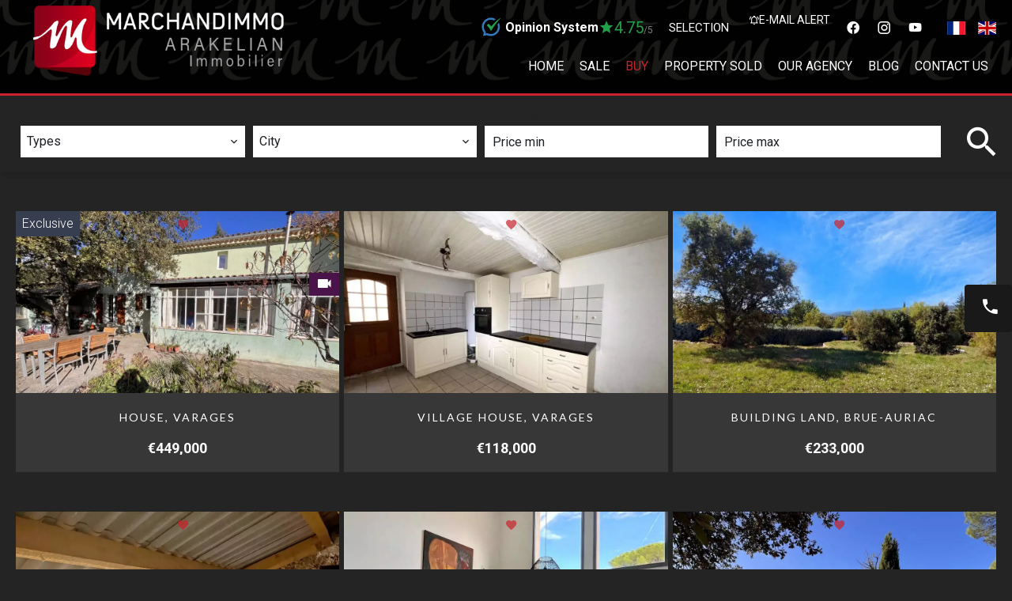

--- FILE ---
content_type: text/html; charset=UTF-8
request_url: https://www.marchandimmo.com/en/buy?page=2
body_size: 7251
content:
<!DOCTYPE html>
<html lang="en" prefix="og: http://ogp.me/ns#">
  <head>

                  <meta charset="UTF-8">
              <title>Buy</title>
              <meta name="description" content="Real estate agency Marchandimmo, Real estate consulting. Quality sale and acquisition in Barjols.">
              <meta property="og:type" content="product">
              <meta property="og:title" content="Buy">
              <meta property="og:description" content="Real estate agency Marchandimmo, Real estate consulting. Quality sale and acquisition in Barjols.">
              <meta property="og:url" content="https://www.marchandimmo.com/en/buy?page=2">
              <meta property="og:image" content="https://d36vnx92dgl2c5.cloudfront.net/prod/Zenia/1075/media/ed749b3a8e077c414a7d5f59f9b70b97.webp">
              <link rel="apple-touch-icon" sizes="180x180" href="https://d36vnx92dgl2c5.cloudfront.net/prod/Zenia/1075/media/8fcf8977f3c00328342e6823be57a05c.webp">
              <link rel="icon" type="image/png" sizes="32x32" href="https://d36vnx92dgl2c5.cloudfront.net/prod/Zenia/1075/media/59b4893927f212d783f0c203579fcc64.webp">
              <link rel="icon" type="image/png" sizes="16x16" href="https://d36vnx92dgl2c5.cloudfront.net/prod/Zenia/1075/media/b06cd4d1f7e0ca1b23cfe4a215cf7fd1.webp">
              <link rel="manifest" href="/cache/prod/Zenia/1075/site.webmanifest">
              <link rel="alternate" href="https://www.marchandimmo.com/fr/acheter?page=2" hreflang="x-default">
              <link rel="alternate" href="https://www.marchandimmo.com/fr/acheter?page=2" hreflang="fr-fr">
              <link rel="alternate" href="https://www.marchandimmo.com/en/buy?page=2" hreflang="en-gb">
              <link rel="canonical" href="https://www.marchandimmo.com/en/buy">
              <meta name="viewport" content="width=device-width">
          
                                                          <link rel="stylesheet" href="https://d36vnx92dgl2c5.cloudfront.net/vendor/leaflet.markercluster/dist/MarkerCluster.css">                  <link rel="stylesheet" href="https://d36vnx92dgl2c5.cloudfront.net/vendor/leaflet/dist/leaflet.css">                  <link rel="stylesheet" href="https://d36vnx92dgl2c5.cloudfront.net/vendor/Leaflet.fullscreen/dist/leaflet.fullscreen.css">                  <link rel="stylesheet" href="https://d36vnx92dgl2c5.cloudfront.net/vendor/select2/dist/css/select2.min.css">                  <link rel="stylesheet" href="https://d36vnx92dgl2c5.cloudfront.net/vendor/flag-icon-css/css/flag-icon.min.css">                  <link rel="stylesheet" href="https://d36vnx92dgl2c5.cloudfront.net/cache/prod/Zenia/1075/951e14671431236be00dbfb7d7f91dc66606a4b1-v1769775022.css">            
                                        <script async src="https://cache.consentframework.com/js/pa/28975/c/u8hMx/stub?lang=en" ></script>                  <script async src="https://choices.consentframework.com/js/pa/28975/c/u8hMx/cmp?lang=en" ></script>                                    <script async src="https://www.googletagmanager.com/gtag/js?id=G-VSMGNZ3HWF" ></script>                  <script>
  window.dataLayer = window.dataLayer || [];
  function gtag(){dataLayer.push(arguments);}
  gtag('js', new Date());

  gtag('config', 'G-VSMGNZ3HWF');
</script>
                                                                                                                        
    <link rel="preconnect" href="https://fonts.gstatic.com">
<link href="https://fonts.googleapis.com/css2?family=Roboto:ital,wght@0,100;0,300;0,400;0,500;0,700;0,900;1,100;1,300;1,400;1,500;1,700;1,900&display=swap" rel="stylesheet">
<link rel="preconnect" href="https://fonts.gstatic.com">
<link href="https://fonts.googleapis.com/css2?family=Dancing+Script:wght@400;500;600;700&display=swap" rel="stylesheet">
    

        
  </head>
  <body class="sticky-one-column chrome   eupopup eupopup-bottom">

    <div class="g-recaptcha"></div>
    
    
      <header>
    <div>
      <div data-id="0" class="zone zone-header-left ">

  <div id="697e85b6223e2-1" data-module-id="64056" data-instance="1" data-model-namespace="a05ea8dcd593"
      class="module module-64056 template-2 logo-template-2 module-logo "
            ><a href="/en/" ><img src="https://d36vnx92dgl2c5.cloudfront.net/prod/Zenia/1075/media/a874f51ab9b7a12352f21b38293e10c6.webp"  alt="logo" /></a></div>
  <div id="697e85b622472-1" data-module-id="64108" data-instance="1" data-model-namespace="f710ad9df10f"
      class="module module-64108 logo-fixed template-2 logo-template-2 module-logo "
            ><a href="/en/" ><img src="https://d36vnx92dgl2c5.cloudfront.net/prod/Zenia/1075/media/a874f51ab9b7a12352f21b38293e10c6.webp"  alt="logo" /></a></div>

</div>


      <div data-id="1" class="zone zone-header-right ">

  <div id="697e85b622487-1" data-module-id="66525" data-instance="1" data-model-namespace="17a1efb487cb"
      class="module module-66525 template-1 cluster-template-1 module-cluster "
            ><div id="697e85b623605-1" data-module-id="81845" data-instance="1" data-model-namespace="a941fd789ebb"
      class="module module-81845 template-1 opinionsystem-template-1 module-opinion-system "
            ><a href="http://www.opinionsystem.fr/company_result.php?language=fr-FR&amp;company_id=6727&amp;referer=1" target="_blank"><div class="logo">Opinion System</div><i class="mdi mdi-star"></i><div class="score"><span class="score-value">4.75</span><span class="score-total">/5</span></div><p class="opinions">174 Opinions</p></a></div><nav id="697e85b62364b-1" data-module-id="65744" data-instance="1" data-model-namespace="cbfac64610d8"
      class="module module-65744 template-1 menu-template-1 module-menu inline "
            ><ul><li><a href="/en/selection" target="_self"  data-current=""><span>Selection</span></a></li></ul></nav><div id="697e85b623663-1" data-module-id="67699" data-instance="1" data-model-namespace="86234941e1f5"
      class="module module-67699 template-2 lead-template-2 module-lead "
            ><div id="popup-697e85b623663-1" class=" popup-module-lead popup-module-67699 template-2 mfp-hide"><form name="lead-form-67699" method="post"><div class="field civility choice"><select id="lead-form-67699_civility" name="lead-form-67699[civility]" class=""><option value="Mrs.|Madame" class="tab-0" data-tab="0">Mrs.</option><option value="Ms.|Mademoiselle" class="tab-0" data-tab="0">Ms.</option><option value="Mr.|Monsieur" class="tab-0" data-tab="0">Mr.</option></select></div><div class="field first_name text"><input type="text" id="lead-form-67699_first_name" name="lead-form-67699[first_name]" required="required" placeholder="Firstname" class="" /></div><div class="field last_name text"><input type="text" id="lead-form-67699_last_name" name="lead-form-67699[last_name]" required="required" placeholder="Lastname" class="" /></div><div class="field email email"><input type="email" id="lead-form-67699_email" name="lead-form-67699[email]" required="required" placeholder="e-mail" class="" /></div><div class="fields-wrapper"><div class="line-wrapper form-basic"><div class="field category choice"><select id="lead-form-67699_search_category" name="lead-form-67699[search][category]" class=""><option value="Sale|1" class="tab-0" data-tab="0" selected="selected">Sale</option></select></div><div class="field type choice"><select id="lead-form-67699_search_type" name="lead-form-67699[search][type][]" class="multiple" multiple="multiple"><option value="Apartment|1" class="tab-0" data-tab="0">Apartment</option><option value="House|2" class="tab-0" data-tab="0">House</option><option value="Land|3" class="tab-0" data-tab="0">Land</option><option value="Business|4" class="tab-0" data-tab="0">Business</option><option value="Garage/Parking|5" class="tab-0" data-tab="0">Garage/Parking</option><option value="Building|6" class="tab-0" data-tab="0">Building</option></select></div><div class="field city choice"><select id="lead-form-67699_search_city" name="lead-form-67699[search][city][]" class="multiple autocomplete" multiple="multiple"></select></div><div class="field room_min number"><input type="text" id="lead-form-67699_search_room_min" name="lead-form-67699[search][room_min]" placeholder="Room min" class="" /></div><div class="field area_min number"><input type="text" id="lead-form-67699_search_area_min" name="lead-form-67699[search][area_min]" placeholder="Area min" class="" /></div><div class="field price_max number"><input type="text" id="lead-form-67699_search_price_max" name="lead-form-67699[search][price_max]" placeholder="Price max" class="" /></div><div class="field recaptcha recaptcha"><script>

                    window.onloadCallback = function() {
                        $('.g-recaptcha').each(function(i, v) {
                            const $placeholder = $(this)

                            $placeholder.data('widget-id', i);

                            grecaptcha.render( this, {
                                callback: function( token ) {

                                    return new Promise(function(resolve, reject) {
                                    if( grecaptcha === undefined ) {
                                        console.log( 'reCaptcha not defined' )
                                        reject()
                                    }

                                    var response = grecaptcha.getResponse( $placeholder.data('widget-id') )
                                    if( !response ) {
                                        console.log( 'Could not get reCaptcha response' )
                                        reject()
                                    }

                                    const $form = $placeholder.closest('form')

                                    $form.find('.g-recaptcha-response').val( token )
                                    // Add a class that will be used to bypass the prevented submit event
                                    $form.addClass('recap-done')
                                    // submit by clicking the submit button of your form
                                    .find('[type="submit"]').trigger('click')
                                    resolve()
                                    grecaptcha.reset( $placeholder.data('widget-id') )
                                    })
                                },
                                sitekey: '6LctG6wUAAAAALSwjJO9bWoLzy3gi7yZn305f91K',
                                size: 'invisible', // This makes the real reCaptcha V2 Invisible
                            });
                        });
                    };

                </script><div class="g-recaptcha" data-sitekey="6LctG6wUAAAAALSwjJO9bWoLzy3gi7yZn305f91K"></div></div><button type="submit" id="lead-form-67699_submit" name="lead-form-67699[submit]" class="submit">
                Send
    </button></div></div></form></div><a class="popup-open-link-wrapper" href="#popup-697e85b623663-1" id="open-popup-link-697e85b623663-1"><i class="mdi mdi-bell-ring-outline"></i><span>e-mail alert</span></a></div><div id="697e85b623686-1" data-module-id="64057" data-instance="1" data-model-namespace="8d2f98face8e"
      class="module module-64057 template-1 social-menu-template-1 module-social-menu "
            ><ul><li class="social facebook"><a href="https://www.facebook.com/marchandimmo83/" target="_blank" rel="me"><i class="mdi mdi-facebook"></i><span>Facebook</span></a></li><li class="social instagram"><a href="https://www.instagram.com/marchandimmo/?hl=fr" target="_blank" rel="me"><i class="mdi mdi-instagram"></i><span>Instagram</span></a></li><li class="social youtube"><a href="https://www.youtube.com/channel/UCISDJEpOipF4SMx7HD7s6fA" target="_blank" rel="me"><i class="mdi mdi-youtube"></i><span>Youtube</span></a></li></ul></div><div id="697e85b62369d-1" data-module-id="65792" data-instance="1" data-model-namespace="d04380774375"
      class="module module-65792 template-1 language-template-1 module-language "
            ><div class="content" style="display:none;"><ul><li ><a href="/fr/acheter"><span class="flag-icon flag-icon-fr"></span></a></li><li  class="current" ><a href="/en/buy"><span class="flag-icon flag-icon-gb"></span></a></li></ul></div></div></div>
  <nav id="697e85b6224cd-1" data-module-id="64058" data-instance="1" data-model-namespace="ff66de097ebf"
      class="module module-64058 template-1 menu-template-1 module-menu main inline "
            ><button><i class="mdi mdi-menu"></i></button><ul><li><a href="/en/" target="_self"  data-current=""><i class="mdi mdi-home"></i><span>Home</span></a></li><li><a href="/en/sale" target="_self"  data-current=""><span>Sale</span></a></li><li class="current "><a href="/en/buy" target="_self"  data-current="1"><span>Buy</span></a></li><li><a href="/en/property-sold" target="_self"  data-current=""><span>Property Sold</span></a></li><li><a href="/en/" target="_self"  data-current=""><span>Our agency</span></a></li><li><a href="/en/news" target="_self"  data-current=""><span>Blog</span></a></li><li><a href="/en/contact-us" target="_self"  data-current=""><span>Contact us</span></a></li></ul></nav>

</div>


    </div>
  </header>

  <section class="wrapper">
      <div data-id="2" class="zone zone-full-width ">

  <div id="697e85b6224b8-1" data-module-id="68749" data-instance="1" data-model-namespace="fd6fcb91a1b5"
      class="module module-68749 template-1 cms-template-1 module-cms only-text "
            ><div class="info "></div></div>
  <div id="697e85b62251e-1" data-module-id="64110" data-instance="1" data-model-namespace="19ad33d04a1a"
      class="module module-64110 template-1 leafletmap-template-1 module-leaflet-map module-map "
            ><button id="closeMap"><i class="mdi mdi-close"></i></button><div id="697e85b62251e-1-inner-map" class="inner-map"></div></div>

</div>


  <section data-id="3" class="zone zone-top-content ">

  <div id="697e85b62255e-1" data-module-id="64064" data-instance="1" data-model-namespace="b9784b41e878"
      class="module module-64064 template-1 search-template-1 module-search "
            ><form name="search-form-64064" method="post"><div class="fields-wrapper"><div class="line-wrapper form-header"></div><div class="line-wrapper form-center"><div class="field subtype choice multiple "><label for="search-form-64064_search_subtype">Types</label><div class="field-item subtype"><select id="search-form-64064_search_subtype" name="search-form-64064[search][subtype][]" class="multiple" multiple="multiple"><option value="Apartment |5" class="tab-0" data-tab="0">Apartment </option><option value="Bastidon |48" class="tab-0" data-tab="0">Bastidon </option><option value="Building |24" class="tab-0" data-tab="0">Building </option><option value="Building land |2" class="tab-0" data-tab="0">Building land </option><option value="Business assets |34" class="tab-0" data-tab="0">Business assets </option><option value="Carpark |22" class="tab-0" data-tab="0">Carpark </option><option value="Duplex |9" class="tab-0" data-tab="0">Duplex </option><option value="House |18" class="tab-0" data-tab="0">House </option><option value="Loft |12" class="tab-0" data-tab="0">Loft </option><option value="Not constructible land |3" class="tab-0" data-tab="0">Not constructible land </option><option value="Plot of land |46" class="tab-0" data-tab="0">Plot of land </option><option value="Property |19" class="tab-0" data-tab="0">Property </option><option value="Villa |14" class="tab-0" data-tab="0">Villa </option><option value="Village house  |13" class="tab-0" data-tab="0">Village house  </option></select></div></div><div class="field city choice multiple "><label for="search-form-64064_search_city">City</label><div class="field-item city"><select id="search-form-64064_search_city" name="search-form-64064[search][city][]" class="multiple" multiple="multiple"><option value="Barjols (83670)|35863" class="country-FR region-27 tab-0" data-tab="0">Barjols (83670)</option><option value="Bras (83149)|35872" class="country-FR region-27 tab-0" data-tab="0">Bras (83149)</option><option value="Brignoles (83170)|35874" class="country-FR region-27 tab-0" data-tab="0">Brignoles (83170)</option><option value="Brue-Auriac (83119)|35876" class="country-FR region-27 tab-0" data-tab="0">Brue-Auriac (83119)</option><option value="Carcès (83570)|35883" class="country-FR region-27 tab-0" data-tab="0">Carcès (83570)</option><option value="Correns (83570)|35896" class="country-FR region-27 tab-0" data-tab="0">Correns (83570)</option><option value="Cotignac (83570)|35897" class="country-FR region-27 tab-0" data-tab="0">Cotignac (83570)</option><option value="Fox-Amphoux (83670)|35911" class="country-FR region-27 tab-0" data-tab="0">Fox-Amphoux (83670)</option><option value="Montmeyan (83670)|35935" class="country-FR region-27 tab-0" data-tab="0">Montmeyan (83670)</option><option value="Pontevès (83670)|35946" class="country-FR region-27 tab-0" data-tab="0">Pontevès (83670)</option><option value="Saint-Maximin-la-Sainte-Baume (83470)|35967" class="country-FR region-27 tab-0" data-tab="0">Saint-Maximin-la-Sainte-Baume (83470)</option><option value="Seillons-Source-d&#039;Argens (83470)|35976" class="country-FR region-27 tab-0" data-tab="0">Seillons-Source-d'Argens (83470)</option><option value="Tavernes (83670)|35986" class="country-FR region-27 tab-0" data-tab="0">Tavernes (83670)</option><option value="Varages (83670)|35996" class="country-FR region-27 tab-0" data-tab="0">Varages (83670)</option></select></div></div><div class="field price_min number  "><label for="search-form-64064_search_price_min">Price min</label><div class="field-item price_min"><input type="text" id="search-form-64064_search_price_min" name="search-form-64064[search][price_min]" placeholder="Price min" class="" /></div></div><div class="field price_max number  "><label for="search-form-64064_search_price_max">Price max</label><div class="field-item price_max"><input type="text" id="search-form-64064_search_price_max" name="search-form-64064[search][price_max]" placeholder="Price max" class="" /></div></div><div class="field step choice  "><div class="field-item step"><select id="search-form-64064_search_step" name="search-form-64064[search][step]" class=""><option value=""></option><option value="Closed|3" class="tab-0" data-tab="0">Closed</option><option value="Deleted|4" class="tab-0" data-tab="0">Deleted</option><option value="In progress|1" class="tab-0" data-tab="0">In progress</option><option value="Standby|2" class="tab-0" data-tab="0">Standby</option></select></div></div></div><div class="line-wrapper form-bottom"></div><button type="submit" id="search-form-64064_submit" name="search-form-64064[submit]" class="submit"><i class="mdi mdi-magnify"></i><span>Search</span></button></div><div  class="form-group mb-3 "><div id="search-form-64064_search" class="form-control"><input type="hidden" id="search-form-64064_search_order" name="search-form-64064[search][order]" /></div></div></form></div>

</section>


  <section data-id="4" class="zone zone-content ">

  <div id="697e85b6224f1-1" data-module-id="64065" data-instance="1" data-model-namespace="7b854e1c9778"
      class="module module-64065 template-3 listing-template-3 module-listing "
            ><ul class="_list listing"><li class=" col-1 property initial"data-property-id="86386346" data-loaded="true"><div><figure><a href="/en/property/86386346" ><img src="https://d36vnx92dgl2c5.cloudfront.net/prod/Zenia/1075/media/7e5d6174e1dd07fe47ce5b5d3fd12752.webp" alt="Sale House Varages"></a></figure><article class="infos"><h3>House, Varages</h3><h2>Sale House Varages</h2><ul><li class="price">€449,000</li><li><span class="rooms"></span>5 rooms</li><li><span class="bedrooms"></span>3 bedrooms</li><li><span class="bathrooms"></span>2 bathrooms</li><li><span class="area"></span>125 m²</li></ul><p class="soleagent">Exclusive</p><p class="medias"><i class="mdi mdi-video"></i></p></article></div></li><li class=" col-1 property initial"data-property-id="86385850" data-loaded="true"><div><figure><a href="/en/property/86385850" ><img src="https://d36vnx92dgl2c5.cloudfront.net/prod/Zenia/1075/media/964e947cb70bb961490bed4e06f7547a.webp" alt="Sale Village house Varages"></a></figure><article class="infos"><h3>Village house, Varages</h3><h2>Sale Village house Varages</h2><ul><li class="price">€118,000</li><li><span class="rooms"></span>4 rooms</li><li><span class="bedrooms"></span>3 bedrooms</li><li><span class="bathrooms"></span>1 bathroom</li><li><span class="area"></span>125.2 m²</li></ul></article></div></li><li class=" col-1 property initial"data-property-id="86361345" data-loaded="true"><div><figure><a href="/en/property/86361345" ><img src="https://d36vnx92dgl2c5.cloudfront.net/prod/Zenia/1075/media/dfcf02f4b853cdf8d9e7e5eafb45f691.webp" alt="Sale Building land Brue-Auriac"></a></figure><article class="infos"><h3>Building land, Brue-Auriac</h3><h2>Sale Building land Brue-Auriac</h2><ul><li class="price">€233,000</li><li><span class="area"></span>1723 m²</li></ul></article></div></li><li class=" col-1 property initial"data-property-id="86355150" data-loaded="true"><div><figure><a href="/en/property/86355150" ><img src="https://d36vnx92dgl2c5.cloudfront.net/prod/Zenia/1075/media/5495a83a437207694b8081e5653bed1a.webp" alt="Sale Apartment Barjols"></a></figure><article class="infos"><h3>Apartment, Barjols</h3><h2>Sale Apartment Barjols</h2><ul><li class="price">€39,000</li><li><span class="area"></span>30.72 m²</li></ul></article></div></li><li class=" col-1 property initial"data-property-id="86353602" data-loaded="true"><div><figure><a href="/en/property/86353602" ><img src="https://d36vnx92dgl2c5.cloudfront.net/prod/Zenia/1075/media/7d0ede5e46de25d5657a8fc28ac3ae21.webp" alt="Sale House Saint-Maximin-la-Sainte-Baume"></a></figure><article class="infos"><h3>House, Saint-Maximin-la-Sainte-Baume</h3><h2>Sale House Saint-Maximin-la-Sainte-Baume</h2><ul><li class="price">€699,000</li><li><span class="rooms"></span>4 rooms</li><li><span class="bedrooms"></span>2 bedrooms</li><li><span class="bathrooms"></span>1 bathroom</li><li><span class="area"></span>158 m²</li></ul><p class="medias"><i class="mdi mdi-video"></i></p></article></div></li><li class=" col-1 property initial"data-property-id="86342157" data-loaded="true"><div><figure><a href="/en/property/86342157" ><img src="https://d36vnx92dgl2c5.cloudfront.net/prod/Zenia/1075/media/dfa738e724a96b24f48488562aa8f789.webp" alt="Sale House Barjols"></a></figure><article class="infos"><h3>House, Barjols</h3><h2>Sale House Barjols</h2><ul><li class="price">€470,000</li><li><span class="rooms"></span>5 rooms</li><li><span class="area"></span>115 m²</li></ul></article></div></li><li class=" col-1 property initial"data-property-id="86159612" data-loaded="true"><div><figure><a href="/en/property/86159612" ><img src="https://d36vnx92dgl2c5.cloudfront.net/prod/Zenia/1075/media/93d307e3e96c07593d83a3036f32d22f.webp" alt="Sale House Barjols"></a></figure><article class="infos"><h3>House, Barjols</h3><h2>Sale House Barjols</h2><ul><li class="price">€225,000</li><li><span class="rooms"></span>6 rooms</li><li><span class="bedrooms"></span>4 bedrooms</li><li><span class="bathrooms"></span>2 bathrooms</li><li><span class="area"></span>120 m²</li></ul><p class="soleagent">Exclusive</p></article></div></li><li class=" col-1 property initial"data-property-id="86150742" data-loaded="true"><div><figure><a href="/en/property/86150742" ><img src="https://d36vnx92dgl2c5.cloudfront.net/prod/Zenia/1075/media/398c6047ad9bd00af52b678359d900a4.webp" alt="Sale Business assets Saint-Maximin-la-Sainte-Baume"></a></figure><article class="infos"><h3>Business assets, Saint-Maximin-la-Sainte-Baume</h3><h2>Sale Business assets Saint-Maximin-la-Sainte-Baume</h2><ul><li class="price">€78,400</li><li><span class="rooms"></span>2 rooms</li><li><span class="area"></span></li></ul></article></div></li><li class=" col-1 property initial"data-property-id="86139648" data-loaded="true"><div><figure><a href="/en/property/86139648" ><img src="https://d36vnx92dgl2c5.cloudfront.net/prod/Zenia/1075/media/c0536d7b8f0adf95a993944dc044433b.webp" alt="Sale House Fox-Amphoux"></a></figure><article class="infos"><h3>House, Fox-Amphoux</h3><h2>Sale House Fox-Amphoux</h2><ul><li class="price">€525,000</li><li><span class="rooms"></span>6 rooms</li><li><span class="bedrooms"></span>4 bedrooms</li><li><span class="bathrooms"></span>2 bathrooms</li><li><span class="area"></span>180 m²</li></ul></article></div></li><li class=" col-1 property initial"data-property-id="86136452" data-loaded="true"><div><figure><a href="/en/property/86136452" ><img src="https://d36vnx92dgl2c5.cloudfront.net/prod/Zenia/1075/media/d72732295390c8abe45d6d47195682cb.webp" alt="Sale Apartment Barjols"></a></figure><article class="infos"><h3>Apartment, Barjols</h3><h2>Sale Apartment Barjols</h2><ul><li class="price">€59,000</li><li><span class="rooms"></span>2 rooms</li><li><span class="bedrooms"></span>1 bedroom</li><li><span class="bathrooms"></span>1 bathroom</li><li><span class="area"></span>40.6 m²</li></ul><p class="soleagent">Exclusive</p></article></div></li></ul><nav class="pager" data-appear-top-offset="0" ><ul><li class="first"><a href="/en/buy" rel="prev"><i class="mdi mdi-page-first"></i></a></li><li class="prev"><a href="/en/buy" rel="prev"><i class="mdi mdi-chevron-left"></i></a></li><li class=""><a href="/en/buy" rel="prev">1</a></li><li class="current"><span>2</span></li><li class=""><a href="/en/buy?page=3" rel="next">3</a></li><li class=""><a href="/en/buy?page=4" >4</a></li><li class=""><a href="/en/buy?page=5" >5</a></li><li class="next"><a href="/en/buy?page=3" rel="next"><i class="mdi mdi-chevron-right"></i></a></li><li class="last"><a href="/en/buy?page=6" ><i class="mdi mdi-page-last"></i></a></li></ul></nav></div>

</section>


  <section data-id="5" class="zone zone-bottom-content ">


</section>


  </section>

  <footer>
    <div data-id="6" class="zone zone-footer ">

  <nav id="697e85b62244d-1" data-module-id="64059" data-instance="1" data-model-namespace="7b9c59d91852"
      class="module module-64059 template-1 menu-template-1 module-menu inline "
            ><div class="module-header"><h2 class="module-header-title">Navigation</h2></div><ul><li><a href="/en/" target="_self"  data-current=""><i class="mdi mdi-home"></i><span>Home</span></a></li><li><a href="/en/sale" target="_self"  data-current=""><span>Sale</span></a></li><li class="current "><a href="/en/buy" target="_self"  data-current="1"><span>Buy</span></a></li><li><a href="/en/selection" target="_self"  data-current=""><span>Selection</span></a></li><li><a href="/en/" target="_self"  data-current=""><span>Our agency</span></a></li><li><a href="/en/news" target="_self"  data-current=""><span>Blog</span></a></li><li><a href="/en/contact-us" target="_self"  data-current=""><span>Contact us</span></a></li></ul></nav>
  <div id="697e85b62249e-1" data-module-id="66551" data-instance="1" data-model-namespace="e81e7408aa64"
      class="module module-66551 template-2 agency-template-2 module-agency simple "
            ><article class="agency"><div class="info"><p class="phone"><a href="tel:+33 4 94 86 10 86"><i class="mdi mdi-phone"></i><span>+33 4 94 86 10 86</span></a><br></p></div></article></div>
  <nav id="697e85b6224dd-1" data-module-id="64060" data-instance="1" data-model-namespace="8ab024e1b8d4"
      class="module module-64060 template-1 menu-template-1 module-menu inline "
            ><div class="module-header"><h2 class="module-header-title">Legal Informations</h2></div><ul><li><a href="/en/legals/fees" target="_self"  data-current=""><span>Our fees</span></a></li><li><a href="/en/" target="_self"  data-current=""><span>Personal Data</span></a></li><li><a href="/en/cookies" target="_self"  data-current=""><span>Cookies</span></a></li><li><a href="/en/legal-notice" target="_self"  data-current=""><span>Legal notice</span></a></li></ul></nav>
  <div id="697e85b622535-1" data-module-id="64101" data-instance="1" data-model-namespace="4a313d619fd9"
      class="module module-64101 template-3 agency-template-3 module-agency simple "
            ><div class="module-header"><h2 class="module-header-title">Contact-us</h2></div><article class="agency"><p class="address"><a href="#">Marchandimmo</a><br>
													2, place du Capitaine Vincens<br>
											6, Avenue Eugène Payan<br><span class="zipcode">83670</span>
					Barjols<br>
													France
							</p><p><span class="phone"><a href="tel:+33 4 94 86 10 86">+33 4 94 86 10 86</a></span><br><span class="email"><a href="mailto:koharine.arakelian@marchandimmo.com">koharine.arakelian@marchandimmo.com</a></span><br></p></article></div>
  <div id="697e85b622548-1" data-module-id="64062" data-instance="1" data-model-namespace="266ce0af9c93"
      class="module module-64062 template-1 social-menu-template-1 module-social-menu "
            ><div class="module-header"><h2 class="module-header-title">Follow us</h2></div><ul><li class="social facebook"><a href="https://www.facebook.com/marchandimmo83/" target="_blank" rel="me"><i class="mdi mdi-facebook"></i><span>Facebook</span></a></li><li class="social instagram"><a href="https://www.instagram.com/marchandimmo/?hl=fr" target="_blank" rel="me"><i class="mdi mdi-instagram"></i><span>Instagram</span></a></li><li class="social youtube"><a href="https://www.youtube.com/channel/UCISDJEpOipF4SMx7HD7s6fA" target="_blank" rel="me"><i class="mdi mdi-youtube"></i><span>Youtube</span></a></li></ul></div>

</div>


    <div data-id="7" class="zone zone-legal ">

  <div id="697e85b622508-1" data-module-id="64107" data-instance="1" data-model-namespace="972dcef91505"
      class="module module-64107 template-8 legal-template-8 module-legal template8 "
            ><p><a href='javascript:Sddan.cmp.displayUI()'>Change cookies settings</a></p><p >Design by <span>Apimo™</span></p><p>©2026 Marchandimmo</p></div>

</div>


  </footer>

                      <link media="print"onload="this.media='all'"rel="stylesheet" href="https://d36vnx92dgl2c5.cloudfront.net/static/Realtix/Global/mdi/css/materialdesignicons.min.css">                  <link media="print"onload="this.media='all'"rel="stylesheet" href="https://d36vnx92dgl2c5.cloudfront.net/vendor/kernel-webfont/build/css/icons.css">                                                                                                                        
    
                  <script src="https://d36vnx92dgl2c5.cloudfront.net/cache/prod/Zenia/1075/model/9c996bf35ea9d3c674cdec6d822ca15f64eea626-v1769899446.4363.js" ></script>                                                      <script src="https://d36vnx92dgl2c5.cloudfront.net/vendor/jquery/dist/jquery.min.js" ></script>                                                      <script src="https://d36vnx92dgl2c5.cloudfront.net/vendor/owl.carousel/owl.carousel.js" ></script>                  <script src="https://d36vnx92dgl2c5.cloudfront.net/vendor/leaflet/dist/leaflet.js" ></script>                  <script src="https://d36vnx92dgl2c5.cloudfront.net/vendor/Leaflet.fullscreen/dist/Leaflet.fullscreen.min.js" ></script>                  <script src="https://d36vnx92dgl2c5.cloudfront.net/vendor/leaflet.markercluster/dist/leaflet.markercluster.js" ></script>                  <script src="https://d36vnx92dgl2c5.cloudfront.net/vendor/select2/dist/js/select2.full.min.js" ></script>                  <script src="https://d36vnx92dgl2c5.cloudfront.net/cache/prod/Zenia/1075/00cad84514e389e616466206512825ae128f18f0-v1769775021.js" ></script>        
        
    
    <div class="recaptcha-terms">
      <p>This site is protected by reCAPTCHA and the Google <a target="_blank" href="https://policies.google.com/privacy">Privacy Policy</a> and <a target="_blank" href="https://policies.google.com/terms">Terms of Service</a> apply.</p>
    </div>

  </body>
</html>
